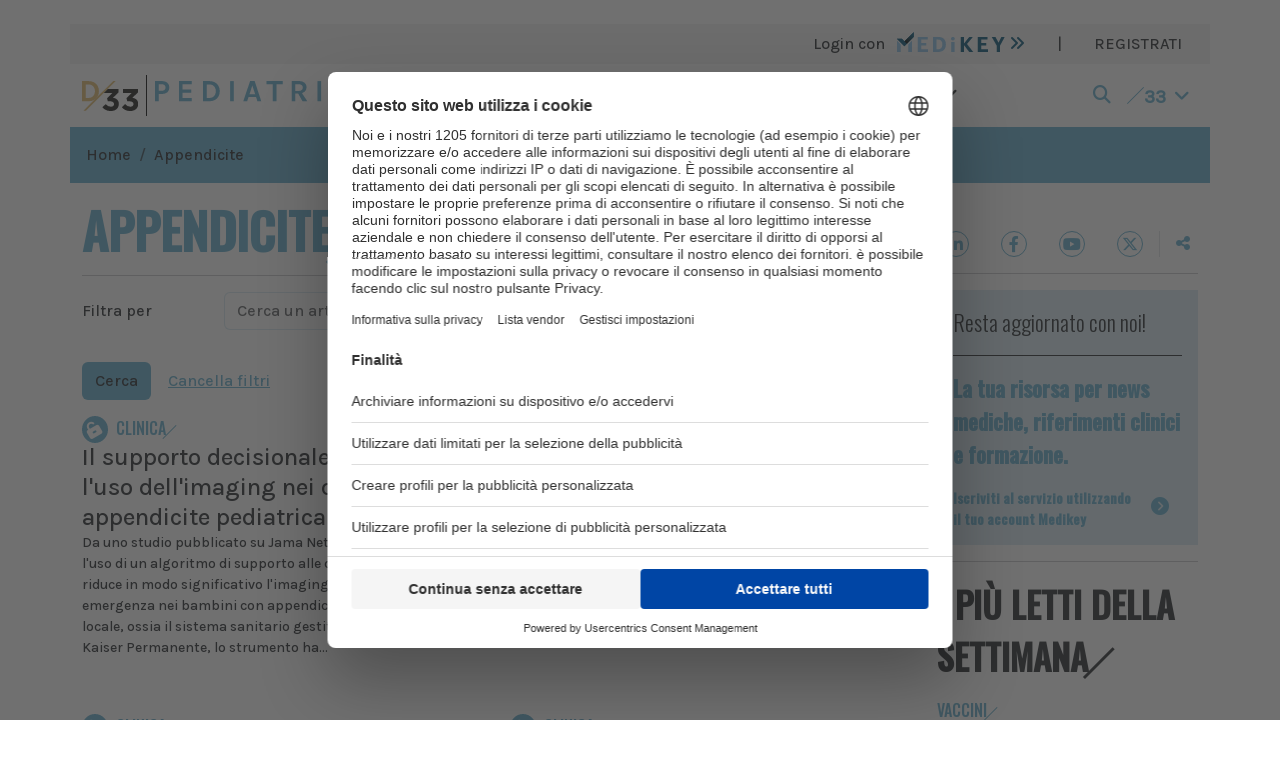

--- FILE ---
content_type: text/html; charset=UTF-8
request_url: https://www.doctor33.it/pediatria/tag/appendicite
body_size: 11452
content:
<!doctype html>
<html lang="it">
<head>
    <meta charset="utf-8">
    <meta http-equiv="X-UA-Compatible" content="IE=edge">
    <meta name="viewport" content="width=device-width, initial-scale=1">

            <title>Argomento Appendicite | Pediatria33</title><link rel="canonical" href="https://www.doctor33.it/pediatria/tag/appendicite">
        <meta property="og:title" content="Argomento Appendicite"><meta property="og:site_name" content="Pediatria33"><meta property="og:image" content="https://www.doctor33.it/images/share-default.jpg">
            <link rel="apple-touch-icon" sizes="180x180" href="/images/favicons/apple-touch-icon.png">
    <link rel="icon" type="image/png" sizes="32x32" href="/images/favicons/favicon-32x32.png">
    <link rel="icon" type="image/png" sizes="16x16" href="/images/favicons/favicon-16x16.png">
    <link rel="manifest" href="/images/favicons/site.webmanifest">
    <link rel="mask-icon" href="/images/favicons/safari-pinned-tab.svg" color="#5bbad5">
    <link rel="shortcut icon" href="/images/favicons/favicon.ico">
    <meta name="msapplication-TileColor" content="#da532c">
    <meta name="msapplication-config" content="/images/favicons/browserconfig.xml">
    <meta name="theme-color" content="#ffffff">

    <link rel="stylesheet" href="/assets/site/css/app.css?id=b2baaccabd6e0b7954861e5c3ef748a1">

            <style>
            :root {
                --1: #5FADCE;
                --2: #5FADCE40;
            }
        </style>
    
    
    <style>
        .page-link {
            color: var(--1);
        }

        .page-link:hover {
            color: var(--1);
        }

        .page-link.active, .active > .page-link {
            background-color: var(--1);
            border-color: var(--1);
        }
    </style>

    
    <!-- Google Tag Manager -->
<script>window.dataLayer = window.dataLayer || [];</script>
<script>
if(typeof MedikeyID !== 'undefined') {
    window.dataLayer.push({'MedikeyID': 'MK'+ MedikeyID});
}
if(typeof TipoUtente !== 'undefined') {
    window.dataLayer.push({'TipoUtente': TipoUtente});
}
if(typeof AreaTematica !== 'undefined') {
    window.dataLayer.push({'content_group': AreaTematica});
}
</script>
<script>
(function(w,d,s,l,i){w[l]=w[l]||[];w[l].push({'gtm.start':
new Date().getTime(),event:'gtm.js'});var f=d.getElementsByTagName(s)[0],
j=d.createElement(s),dl=l!='dataLayer'?'&l='+l:'';j.async=true;j.src=
'https://www.googletagmanager.com/gtm.js?id='+i+dl;f.parentNode.insertBefore(j,f);
})(window,document,'script','dataLayer','GTM-P95XQGN');</script>
<!-- End Google Tag Manager -->


</head>
<body>

<!-- Google Tag Manager (noscript) -->
<noscript><iframe src="https://www.googletagmanager.com/ns.html?id=GTM-P95XQGN"
height="0" width="0" style="display:none;visibility:hidden"></iframe></noscript>
<!-- End Google Tag Manager (noscript) -->

<div id="app">
    <div class="container bg-white">
        <div id="skin-banner" class="text-center">
                            <div id="cms-position-slug-desktop-skin-pubblico"
        class="ads d-inline-block position-relative bg-light my-2"
        class="my-2">
                    <div id="div-gpt-ad-header" data-dfp="Doctor33/header_pubblico" data-dfp-targeting-nome="POS" data-dfp-targeting-val="['10']" data-dfp-dim="[[728, 90], [970, 90], [320, 50], [1,1]]" data-dfp-mapping="HeaderMapping"></div>
            </div>
                    </div>
            <div class="row bg-3">
    <div class="col-12 d-flex">
            <ul class="list-group list-group-horizontal ms-md-auto">
                                    <li class="list-group-item bg-transparent border-0 fw-light">
                        <a href="#" data-bs-toggle="modal" data-bs-target="#loginModal">
                            Login con <img src="https://www.doctor33.it/images/logo-medikey.svg" height="20" alt="medikey logo"
                                class="ms-2 align-top">
                            <i class="fas fa-angle-double-right cl-10"></i>
                        </a>
                    </li>
                    
                    <li class="list-group-item bg-transparent border-0 d-none d-md-block">|</li>
                    <li class="list-group-item bg-transparent border-0 d-none d-md-block">
                        <a href="https://www.doctor33.it/medikey/register">REGISTRATI</a>
                    </li>
                            </ul>
        </div>
</div>





<div class="menu-mobile d-sm-block d-xl-none">
    <nav class="navbar navbar-expand-xl ff-karla">
        <button class="navbar-toggler border-0 p-0" type="button" data-bs-toggle="collapse" data-bs-target="#main-menu"
                aria-label="Toggle navigation" aria-expanded="false">
            <span class="navbar-toggler-icon"></span>
        </button>
                    <a class="navbar-brand d-flex justify-content-center me-0" href="https://www.doctor33.it">
                <img src="https://www.doctor33.it/images/D33.svg" alt="mini logo doctor" height="25">
            </a>
                <a class="navbar-brand px-2 me-0 lined cl-1 d-block d-xl-none"
            href="https://www.doctor33.it/pediatria/cerca">
            <i class="fas fa-search"></i>
        </a>

                    <a class="w-100 navbar-brand d-flex justify-content-center me-0" href="https://www.doctor33.it/pediatria">
                <img src="/images/sites/logos/pediatria33.svg" alt="logo pediatria33" style="height: 25px; max-width: 100%;">
            </a>
        
        <div class="collapse navbar-collapse fs-18" id="main-menu">
            <ul class="navbar-nav mx-auto mb-2 mb-md-0">
                <li class="nav-item dropdown mb-2">
                    <a class="nav-link text-dark menu-slide" href="#" role="button" data-bs-toggle="dropdown"
                        aria-expanded="false">
                        Politica sanitaria
                        <i class="fas fa-angle-down rotate ms-2"></i>
                    </a>
                    <ul class="dropdown-menu animate slideIn bg-2 ff-karla fs-18">
                        <li>
                            <div class="list-group px-3 py-5">
                                <a href="https://www.doctor33.it/pediatria/categoria/attualita" class="has-panel list-group-item bg-transparent d-flex mb-2"
        data-model="post" data-modelcategory="2"
        data-panel="id-articolo-2-da-modificare" data-siteid="9">
        Attualità
        <i class="fas fa-angle-right ms-auto my-auto"></i>
    </a>
    <a href="https://www.doctor33.it/pediatria/categoria/europa-e-mondo" class="has-panel list-group-item bg-transparent d-flex mb-2"
        data-model="post" data-modelcategory="3"
        data-panel="id-articolo-3-da-modificare" data-siteid="9">
        Europa e Mondo
        <i class="fas fa-angle-right ms-auto my-auto"></i>
    </a>
    <a href="https://www.doctor33.it/pediatria/categoria/governo-e-parlamento" class="has-panel list-group-item bg-transparent d-flex mb-2"
        data-model="post" data-modelcategory="4"
        data-panel="id-articolo-4-da-modificare" data-siteid="9">
        Governo e Parlamento
        <i class="fas fa-angle-right ms-auto my-auto"></i>
    </a>
    <a href="https://www.doctor33.it/pediatria/categoria/professione-medica" class="has-panel list-group-item bg-transparent d-flex mb-2"
        data-model="post" data-modelcategory="5"
        data-panel="id-articolo-5-da-modificare" data-siteid="9">
        Professione medica
        <i class="fas fa-angle-right ms-auto my-auto"></i>
    </a>
    <a href="https://www.doctor33.it/pediatria/categoria/diritto-sanitario" class="has-panel list-group-item bg-transparent d-flex mb-2"
        data-model="post" data-modelcategory="6"
        data-panel="id-articolo-6-da-modificare" data-siteid="9">
        Diritto sanitario
        <i class="fas fa-angle-right ms-auto my-auto"></i>
    </a>
                            </div>
                        </li>
                    </ul>
                </li>

                <li class="nav-item dropdown mb-2">
                    <a class="nav-link text-dark menu-slide" href="#" role="button" data-bs-toggle="dropdown"
                        aria-expanded="false">
                        Medicina e ricerca
                        <i class="fas fa-angle-down rotate ms-2"></i>
                    </a>
                    <ul class="dropdown-menu animate slideIn bg-2 ff-karla fs-18">
                        <li>
                            <div class="list-group px-3 py-5">
                                <a href="https://www.doctor33.it/pediatria/categoria/enti-regolatori" class="has-panel list-group-item bg-transparent d-flex mb-2"
        data-model="post" data-modelcategory="8"
        data-panel="id-articolo-8-da-modificare" data-siteid="9">
        Enti regolatori
        <i class="fas fa-angle-right ms-auto my-auto"></i>
    </a>
    <a href="https://www.doctor33.it/pediatria/categoria/farmaci" class="has-panel list-group-item bg-transparent d-flex mb-2"
        data-model="post" data-modelcategory="9"
        data-panel="id-articolo-9-da-modificare" data-siteid="9">
        Farmaci
        <i class="fas fa-angle-right ms-auto my-auto"></i>
    </a>
    <a href="https://www.doctor33.it/pediatria/categoria/clinica" class="has-panel list-group-item bg-transparent d-flex mb-2"
        data-model="post" data-modelcategory="10"
        data-panel="id-articolo-10-da-modificare" data-siteid="9">
        Clinica
        <i class="fas fa-angle-right ms-auto my-auto"></i>
    </a>
    <a href="https://www.doctor33.it/pediatria/categoria/scienza-cosmetica" class="has-panel list-group-item bg-transparent d-flex mb-2"
        data-model="post" data-modelcategory="92"
        data-panel="id-articolo-92-da-modificare" data-siteid="9">
        Scienza cosmetica
        <i class="fas fa-angle-right ms-auto my-auto"></i>
    </a>
                            </div>
                        </li>
                    </ul>
                </li>

                
                <li class="nav-item dropdown mb-2">
                    <a class="nav-link text-dark menu-slide" href="#" role="button" data-bs-toggle="dropdown"
                        data-bs-auto-close="false" aria-expanded="false">
                        Aziende
                        <i class="fas fa-angle-down rotate ms-2"></i>
                    </a>
                    <ul class="dropdown-menu animate slideIn bg-2 ff-karla fs-18">
                        <li>
                            <div class="list-group px-3 py-5">
                                <a href="https://www.doctor33.it/pediatria/categoria/osservatorio"
                                    class="has-panel list-group-item bg-transparent d-flex mb-2">
                                    Osservatorio
                                    <i class="fas fa-angle-right ms-auto my-auto"></i>
                                </a>
                                <a href="https://www.doctor33.it/speciali"
                                    class="has-panel list-group-item bg-transparent d-flex mb-2"> Speciali
                                    sponsorizzati
                                    <i class="fas fa-angle-right ms-auto my-auto"></i>
                                </a>
                                <a href="https://www.doctor33.it/prodotti"
                                    class="has-panel list-group-item bg-transparent d-flex mb-2">Prodotti
                                    <i class="fas fa-angle-right ms-auto my-auto"></i>
                                </a>
                            </div>
                        </li>
                    </ul>
                </li>
            </ul>
            <ul class="navbar-nav ms-auto mb-2 mb-md-0">
                
                
                
                
                
                <li class="nav-item">
                    <a class="nav-link cl-1 d-flex menu-slide" href="#" role="button"
                        data-bs-toggle="dropdown" data-bs-auto-close="false" aria-expanded="false">
                        <div class="slash bg-1 my-1 mx-2"></div>
                        <div class="pt-1 fw-bold">33<i class="fas fa-angle-down rotate ms-2"></i></div>
                    </a>
                    <ul class="dropdown-menu animate slideIn bg-2 ff-karla fs-18">
                        <li class="container">
                            <div class="row">
    <div class="col-12 col-lg-6">
        <div class="row">
            <div class="col-6">
                <a href="https://www.sanita33.it/">
                    <img src="https://www.doctor33.it/images/family33/sanita33.svg" alt="sanita33" height="22">
                </a>
            </div>
            <div class="col-6">
                <a href="https://www.doctor33.it/">
                    <img src="https://www.doctor33.it/images/family33/doctor33.png" alt="doctor33" width="123" height="20">
                </a>
            </div>
            <div class="col-12 border-bottom border-dark my-3"></div>
            <div class="col-6">
                <div class="mb-2">
                    <a href="https://www.doctor33.it/cardiologia">
                        <img src="https://www.doctor33.it/images/family33/cardiologia33.svg" alt="cardiologia33">
                    </a>
                </div>
                <div class="mb-2">
                    <a href="https://www.doctor33.it/diabetologia">
                        <img src="https://www.doctor33.it/images/family33/diabetologia33.svg" alt="diabetologia33">
                    </a>
                </div>
                <div class="mb-2">
                    <a href="https://www.doctor33.it/endocrinologia">
                        <img src="https://www.doctor33.it/images/family33/endocrinologia33.svg" alt="endocrinologia33">
                    </a>
                </div>
                <div class="mb-2">
                    <a href="https://www.doctor33.it/ginecologia">
                        <img src="https://www.doctor33.it/images/family33/ginecologia33.svg" alt="ginecologia33">
                    </a>
                </div>
                <div class="mb-2">
                    <a href="https://www.doctor33.it/cosmetica">
                        <img src="https://www.doctor33.it/images/family33/cosmetica33.svg" alt="cosmetica33">
                    </a>
                </div>
                <div class="mb-2">
                    <a href="https://www.doctor33.it/neurologia">
                        <img src="https://www.doctor33.it/images/family33/neurologia33.svg" alt="neurologia33" height="11">
                    </a>
                </div>
                <div class="mb-2">
                    <a href="https://www.doctor33.it/il-fisioterapista">
                        <img src="https://www.doctor33.it/images/family33/il-fisioterapista.svg" alt="ilfisioterapista">
                    </a>
                </div>
            </div>
            <div class="col-6">
                <div class="mb-2">
                    <a href="https://www.doctor33.it/medicina-interna">
                        <img src="https://www.doctor33.it/images/family33/medicinainterna33.svg" alt="medicinainterna33">
                    </a>
                </div>
                <div class="mb-2">
                    <a href="https://www.doctor33.it/nutrizione">
                        <img src="https://www.doctor33.it/images/family33/nutrizione33.svg" alt="nutrizione33">
                    </a>
                </div>
                <div class="mb-2">
                    <a href="https://www.doctor33.it/pediatria">
                        <img src="https://www.doctor33.it/images/family33/pediatria33.svg" alt="pediatria33">
                    </a>
                </div>
                <div class="mb-2">
                    <a href="https://www.doctor33.it/ortopedia">
                        <img src="https://www.doctor33.it/images/family33/ortopedia33.svg" alt="ortopedia33">
                    </a>
                </div>
                <div class="mb-2">
                    <a href="https://www.doctor33.it/onco-news">
                        <img src="https://www.doctor33.it/images/family33/onconews.svg" alt="onconews">
                    </a>
                </div>
                <div class="mb-2">
                    <a href="https://www.doctor33.it/brainhealth">
                        <img src="https://www.doctor33.it/images/family33/brainhealth33.svg" alt="brainhealth33">
                    </a>
                </div>
            </div>
        </div>
    </div>
    <div class="col-12 col-lg-6">
        <div class="row">
            <div class="col-6">
                <div class="pb-3 border-bottom border-dark mb-3">
                    <a href="https://www.farmacista33.it/">
                        <img src="https://www.doctor33.it/images/family33/farmacista33.svg" alt="farmacista33" height="15">
                    </a>
                </div>
                <div class="mb-4">
                    <a href="https://www.puntoeffe.it/">
                        <img src="https://www.doctor33.it/images/family33/puntoeffe.svg" alt="puntoeffe">
                    </a>
                </div>
                <div class="pb-3 border-bottom border-dark mb-3">
                    <a href="https://www.odontoiatria33.it/">
                        <img src="https://www.doctor33.it/images/family33/odontoiatria33.svg" alt="odontoiatria33" height="15">
                    </a>
                </div>
                <div class="mb-4">
                    <a href="https://www.dentalcadmos.com/">
                        <img src="https://www.doctor33.it/images/family33/dentalcadmos.svg" alt="dental cadmos">
                    </a>
                </div>
            </div>
            <div class="col-6">
                <div class="pb-3 border-bottom border-dark mb-3">
                    <a href="https://www.dica33.it/">
                        <img src="https://www.doctor33.it/images/family33/dica33.svg" alt="dica33" height="15">
                    </a>
                </div>
                <div class="pb-3 border-bottom border-dark mb-3">
                    <a href="http://www.ecm33.it/">
                        <img src="https://www.doctor33.it/images/family33/ecm33.svg" alt="ecm33" height="15">
                    </a>
                </div>
                <div class="pb-3 border-bottom border-dark mb-3">
                    <a href="https://www.vet33.it/">
                        <img src="https://www.doctor33.it/images/family33/vet33.png" alt="vet33" width="52" height="15">
                    </a>
                </div>
            </div>
        </div>
    </div>
</div>
                        </li>
                    </ul>
                </li>
            </ul>
        </div>
    </nav>
</div>



<div class="bg-white d-none d-xl-block">
    <nav class="navbar navbar-expand-lg ff-karla">
                    <div class="d-flex flex-row">
                <a class="navbar-brand d-block me-0" href="https://www.doctor33.it">
                    <img src="https://www.doctor33.it/images/D33.svg" alt="mini logo doctor" height="30">
                </a>
                <div class="vr mx-2" style="background-color: #000; opacity: 1"></div>
                <a class="navbar-brand d-block me-0" href="https://www.doctor33.it/pediatria">
                    <img src="/images/sites/logos/pediatria33.svg" alt="logo pediatria33"
                        height="30">
                </a>
            </div>
                <div class="collapse navbar-collapse fs-18" id="main-menu">
            <ul class="navbar-nav mx-auto mb-2 mb-md-0">
                <li class="nav-item">
                    <a class="nav-link text-dark menu-slide" href="#" id="politica-sanitaria">
                        Politica sanitaria <i class="fas fa-angle-down rotate"></i>
                    </a>
                </li>
                <li class="nav-item d-flex">
                    <div class="slash bg-1 my-2 mx-2 mx-xxl-3"></div>
                </li>
                <li class="nav-item">
                    <a class="nav-link text-dark menu-slide" href="#" id="medicina-ricerca">
                        Medicina e ricerca <i class="fas fa-angle-down rotate"></i>
                    </a>
                </li>
                <li class="nav-item d-flex">
                    <div class="slash bg-1 my-2 mx-2 mx-xxl-3"></div>
                </li>
                                <li class="nav-item">
                    <a class="nav-link text-dark menu-slide" href="#" id="aziende">
                        Aziende <i class="fas fa-angle-down rotate"></i>
                    </a>
                </li>
            </ul>
            <ul class="navbar-nav ms-auto mb-2 mb-md-0">
                <li class="nav-item me-2 d-flex">
                    <a class="nav-link cl-1 my-auto menu-slide" href="#" id="cerca" aria-label="search">
                        <i class="fas fa-search"></i>
                    </a>
                </li>
                <li class="nav-item">
                    <a class="nav-link cl-1 d-flex menu-slide" href="#" id="siti-33">
                        <div class="slash bg-1 my-1 me-2"></div>
                        <div class="pt-1 fw-bold">33<i class="fas fa-angle-down rotate ms-2"></i></div>
                    </a>
                </li>
            </ul>
        </div>
    </nav>
</div>




<div class="row d-none d-xl-block main-menu-slide bg-site-light ff-karla fs-18">
    <div class="politica-sanitaria row px-3 py-5 d-none">
        <div class="col-md-6 offset-md-2">
            <div class="list-group">
                <a href="https://www.doctor33.it/pediatria/categoria/attualita" class="has-panel list-group-item bg-transparent d-flex mb-2"
        data-model="post" data-modelcategory="2"
        data-panel="id-articolo-2-da-modificare" data-siteid="9">
        Attualità
        <i class="fas fa-angle-right ms-auto my-auto"></i>
    </a>
    <a href="https://www.doctor33.it/pediatria/categoria/europa-e-mondo" class="has-panel list-group-item bg-transparent d-flex mb-2"
        data-model="post" data-modelcategory="3"
        data-panel="id-articolo-3-da-modificare" data-siteid="9">
        Europa e Mondo
        <i class="fas fa-angle-right ms-auto my-auto"></i>
    </a>
    <a href="https://www.doctor33.it/pediatria/categoria/governo-e-parlamento" class="has-panel list-group-item bg-transparent d-flex mb-2"
        data-model="post" data-modelcategory="4"
        data-panel="id-articolo-4-da-modificare" data-siteid="9">
        Governo e Parlamento
        <i class="fas fa-angle-right ms-auto my-auto"></i>
    </a>
    <a href="https://www.doctor33.it/pediatria/categoria/professione-medica" class="has-panel list-group-item bg-transparent d-flex mb-2"
        data-model="post" data-modelcategory="5"
        data-panel="id-articolo-5-da-modificare" data-siteid="9">
        Professione medica
        <i class="fas fa-angle-right ms-auto my-auto"></i>
    </a>
    <a href="https://www.doctor33.it/pediatria/categoria/diritto-sanitario" class="has-panel list-group-item bg-transparent d-flex mb-2"
        data-model="post" data-modelcategory="6"
        data-panel="id-articolo-6-da-modificare" data-siteid="9">
        Diritto sanitario
        <i class="fas fa-angle-right ms-auto my-auto"></i>
    </a>
            </div>
        </div>
        <div class="col-md-4 right-panel">
        </div>
    </div>
    <div class="medicina-ricerca row px-3 py-5 d-none">
        <div class="col-md-6 offset-md-2">
            <ul class="list-group">
                <a href="https://www.doctor33.it/pediatria/categoria/enti-regolatori" class="has-panel list-group-item bg-transparent d-flex mb-2"
        data-model="post" data-modelcategory="8"
        data-panel="id-articolo-8-da-modificare" data-siteid="9">
        Enti regolatori
        <i class="fas fa-angle-right ms-auto my-auto"></i>
    </a>
    <a href="https://www.doctor33.it/pediatria/categoria/farmaci" class="has-panel list-group-item bg-transparent d-flex mb-2"
        data-model="post" data-modelcategory="9"
        data-panel="id-articolo-9-da-modificare" data-siteid="9">
        Farmaci
        <i class="fas fa-angle-right ms-auto my-auto"></i>
    </a>
    <a href="https://www.doctor33.it/pediatria/categoria/clinica" class="has-panel list-group-item bg-transparent d-flex mb-2"
        data-model="post" data-modelcategory="10"
        data-panel="id-articolo-10-da-modificare" data-siteid="9">
        Clinica
        <i class="fas fa-angle-right ms-auto my-auto"></i>
    </a>
    <a href="https://www.doctor33.it/pediatria/categoria/scienza-cosmetica" class="has-panel list-group-item bg-transparent d-flex mb-2"
        data-model="post" data-modelcategory="92"
        data-panel="id-articolo-92-da-modificare" data-siteid="9">
        Scienza cosmetica
        <i class="fas fa-angle-right ms-auto my-auto"></i>
    </a>
            </ul>
        </div>
        <div class="col-md-4 right-panel">
        </div>
    </div>
        <div class="aziende row px-3 py-5 d-none">
        <div class="col-md-6 offset-md-2">
            <div class="list-group">
                <a href="https://www.doctor33.it/pediatria/categoria/osservatorio"
                    class="has-panel list-group-item bg-transparent d-flex mb-2" data-model="post"
                    data-modelcategory="11" data-siteid="9" data-panel="servizio-1">
                    Osservatorio
                    <i class="fas fa-angle-right ms-auto my-auto"></i>
                </a>
                <a href="https://www.doctor33.it/pediatria/speciali"
                    class="has-panel list-group-item bg-transparent d-flex mb-2" data-model="post"
                    data-modelcategory="speciali" data-siteid="9" data-panel="servizio-2">
                    Speciali sponsorizzati
                    <i class="fas fa-angle-right ms-auto my-auto"></i>
                </a>
                <a href="https://www.doctor33.it/prodotti" class="has-panel list-group-item bg-transparent d-flex mb-2"
                    data-model="product" data-modelcategory="default" data-siteid="9"
                    data-panel="servizio-3">
                    Prodotti
                    <i class="fas fa-angle-right ms-auto my-auto"></i>
                </a>
            </div>
        </div>
        <div class="col-md-4 right-panel">

        </div>
    </div>

    <div class="cerca row px-3 py-5 d-none">
        <form name="cerca" action="https://www.doctor33.it/pediatria/cerca">
            <div class="d-flex justify-content-end align-items-center">
                <span class="me-2">Inserisci la chiave della ricerca</span>
                <input type="text" class="form-control w-25" name="q" value="">
                <button type="submit" class="btn btn-1 ms-2">Cerca</button>
            </div>
        </form>
    </div>
    <div class="siti-33 row px-3 py-5 d-none">
        <div class="row">
    <div class="col-12 col-lg-6">
        <div class="row">
            <div class="col-6">
                <a href="https://www.sanita33.it/">
                    <img src="https://www.doctor33.it/images/family33/sanita33.svg" alt="sanita33" height="22">
                </a>
            </div>
            <div class="col-6">
                <a href="https://www.doctor33.it/">
                    <img src="https://www.doctor33.it/images/family33/doctor33.png" alt="doctor33" width="123" height="20">
                </a>
            </div>
            <div class="col-12 border-bottom border-dark my-3"></div>
            <div class="col-6">
                <div class="mb-2">
                    <a href="https://www.doctor33.it/cardiologia">
                        <img src="https://www.doctor33.it/images/family33/cardiologia33.svg" alt="cardiologia33">
                    </a>
                </div>
                <div class="mb-2">
                    <a href="https://www.doctor33.it/diabetologia">
                        <img src="https://www.doctor33.it/images/family33/diabetologia33.svg" alt="diabetologia33">
                    </a>
                </div>
                <div class="mb-2">
                    <a href="https://www.doctor33.it/endocrinologia">
                        <img src="https://www.doctor33.it/images/family33/endocrinologia33.svg" alt="endocrinologia33">
                    </a>
                </div>
                <div class="mb-2">
                    <a href="https://www.doctor33.it/ginecologia">
                        <img src="https://www.doctor33.it/images/family33/ginecologia33.svg" alt="ginecologia33">
                    </a>
                </div>
                <div class="mb-2">
                    <a href="https://www.doctor33.it/cosmetica">
                        <img src="https://www.doctor33.it/images/family33/cosmetica33.svg" alt="cosmetica33">
                    </a>
                </div>
                <div class="mb-2">
                    <a href="https://www.doctor33.it/neurologia">
                        <img src="https://www.doctor33.it/images/family33/neurologia33.svg" alt="neurologia33" height="11">
                    </a>
                </div>
                <div class="mb-2">
                    <a href="https://www.doctor33.it/il-fisioterapista">
                        <img src="https://www.doctor33.it/images/family33/il-fisioterapista.svg" alt="ilfisioterapista">
                    </a>
                </div>
            </div>
            <div class="col-6">
                <div class="mb-2">
                    <a href="https://www.doctor33.it/medicina-interna">
                        <img src="https://www.doctor33.it/images/family33/medicinainterna33.svg" alt="medicinainterna33">
                    </a>
                </div>
                <div class="mb-2">
                    <a href="https://www.doctor33.it/nutrizione">
                        <img src="https://www.doctor33.it/images/family33/nutrizione33.svg" alt="nutrizione33">
                    </a>
                </div>
                <div class="mb-2">
                    <a href="https://www.doctor33.it/pediatria">
                        <img src="https://www.doctor33.it/images/family33/pediatria33.svg" alt="pediatria33">
                    </a>
                </div>
                <div class="mb-2">
                    <a href="https://www.doctor33.it/ortopedia">
                        <img src="https://www.doctor33.it/images/family33/ortopedia33.svg" alt="ortopedia33">
                    </a>
                </div>
                <div class="mb-2">
                    <a href="https://www.doctor33.it/onco-news">
                        <img src="https://www.doctor33.it/images/family33/onconews.svg" alt="onconews">
                    </a>
                </div>
                <div class="mb-2">
                    <a href="https://www.doctor33.it/brainhealth">
                        <img src="https://www.doctor33.it/images/family33/brainhealth33.svg" alt="brainhealth33">
                    </a>
                </div>
            </div>
        </div>
    </div>
    <div class="col-12 col-lg-6">
        <div class="row">
            <div class="col-6">
                <div class="pb-3 border-bottom border-dark mb-3">
                    <a href="https://www.farmacista33.it/">
                        <img src="https://www.doctor33.it/images/family33/farmacista33.svg" alt="farmacista33" height="15">
                    </a>
                </div>
                <div class="mb-4">
                    <a href="https://www.puntoeffe.it/">
                        <img src="https://www.doctor33.it/images/family33/puntoeffe.svg" alt="puntoeffe">
                    </a>
                </div>
                <div class="pb-3 border-bottom border-dark mb-3">
                    <a href="https://www.odontoiatria33.it/">
                        <img src="https://www.doctor33.it/images/family33/odontoiatria33.svg" alt="odontoiatria33" height="15">
                    </a>
                </div>
                <div class="mb-4">
                    <a href="https://www.dentalcadmos.com/">
                        <img src="https://www.doctor33.it/images/family33/dentalcadmos.svg" alt="dental cadmos">
                    </a>
                </div>
            </div>
            <div class="col-6">
                <div class="pb-3 border-bottom border-dark mb-3">
                    <a href="https://www.dica33.it/">
                        <img src="https://www.doctor33.it/images/family33/dica33.svg" alt="dica33" height="15">
                    </a>
                </div>
                <div class="pb-3 border-bottom border-dark mb-3">
                    <a href="http://www.ecm33.it/">
                        <img src="https://www.doctor33.it/images/family33/ecm33.svg" alt="ecm33" height="15">
                    </a>
                </div>
                <div class="pb-3 border-bottom border-dark mb-3">
                    <a href="https://www.vet33.it/">
                        <img src="https://www.doctor33.it/images/family33/vet33.png" alt="vet33" width="52" height="15">
                    </a>
                </div>
            </div>
        </div>
    </div>
</div>
    </div>
</div>

            <div class="row px-3 py-3 bg-site">
            <ol class="breadcrumb m-0">
                                                            <li class="breadcrumb-item "><a href="https://www.doctor33.it">Home</a></li>
                                                            <li class="breadcrumb-item active"><a href="https://www.doctor33.it/pediatria/tag/appendicite">Appendicite</a></li>
            </ol>

        </div>
    
    <div class="row">
        <div id="page-content" class="col-lg-9 pt-md-3 pt-lg-3">
                            <h1 class="ff-oswald fs-50 fw-bold">
                    <span class="lined cl-1 text-uppercase">Appendicite<span class="line bg-1 x3"></span></span>
                </h1>

                <hr>
            
            
    <form class="mb-3">
    <div class="row">
        <legend class="col-sm-3 col-md-2 col-form-label">
            Filtra per
        </legend>
        <div class="col-sm-9 col-md-10">
            <div class="mb-3">
                <input type="search" class="form-control" name="q" placeholder="Cerca un articolo"
                       value="">
            </div>
        </div>
    </div>

    <div id="main-tags-container"
         class="overflow-hidden overflow-x-md-visible d-lg-block d-flex flex-row gap-2 mb-3">
            </div>
    <button type="submit" class="btn bg-1">Cerca</button>
    <a href="https://www.doctor33.it/pediatria/tag/appendicite" class="btn btn-link cl-1">Cancella filtri</a>
</form>

<div id="listing-wrapper" class="row">
            <div class="col-md-12">
                            <div class="card border-0 mb-5">
    <div class="row g-0">
        <div class="col-md-6">
            <div style="color: #5FADCE;">
                                    <span class="rounded-circle p-1 me-2" style="background-color: #5FADCE;">
                        <i class="fas fa-unlock-alt text-white rotate-30"></i>
                    </span>
                                <a href="https://www.doctor33.it/pediatria/categoria/clinica" class="lined ff-oswald fw-medium text-uppercase"
                   style="color: #5FADCE;">
                    Clinica
                    <span class="line" style="background-color: #5FADCE;"></span>
                </a>
            </div>
            <div class="position-relative">
                <div class="ff-karla fw-medium fs-24">
                    <a href="https://www.doctor33.it/articolo/47870/il-supporto-decisionale-non-riduce-luso-dellimaging-nei-casi-di-sospetta-appendicite-pediatrica" class="stretched-link">Il supporto decisionale non riduce l&#039;uso dell&#039;imaging nei casi di sospetta appendicite pediatrica</a>
                </div>
                <div class="ff-karla fs-14">
                    Da uno studio pubblicato su Jama Network Open emerge che l'uso di un algoritmo di supporto alle decisioni cliniche non riduce in modo significativo l'imaging diagnostico di emergenza nei bambini con appendicite, anche se in una realtà locale, ossia il sistema sanitario gestito dalla californiana Kaiser Permanente, lo strumento ha...
                </div>
                            </div>
        </div>
        <div class="col-md-6">
            <div class="overflow-hidden d-flex justify-content-end">
                <div class="inclined-start w-50 pt-2 pb-1 bg-1"></div>
            </div>
            <a href="https://www.doctor33.it/articolo/47870/il-supporto-decisionale-non-riduce-luso-dellimaging-nei-casi-di-sospetta-appendicite-pediatrica">
                <img src="" class="img-fluid object-fit-cover"
                     style="aspect-ratio: 18 / 9;">
            </a>
        </div>
    </div>
</div>
                    </div>

        
        
        
                    <div class="col-md-6">
                            <div class="card bg-transparent border-0 rounded-0 mb-5">
        <div class="my-2 position-relative" style="color: #5FADCE;">
                            <span class="rounded-circle p-1 me-2" style="background-color: #5FADCE;">
                <i class="fas fa-unlock-alt text-white rotate-30"></i>
            </span>
                <a href="https://www.doctor33.it/pediatria/categoria/clinica" class="lined ff-oswald fw-medium text-uppercase"
           style="color: #5FADCE;">
            Clinica
            <span class="line" style="background-color: #5FADCE;"></span>
        </a>
    </div>
    <div class="position-relative">
        <div class="ff-karla fw-medium fs-24">
            <a href="https://www.doctor33.it/articolo/34088/appendicite-acuta-possibile-gestione-non-operativa" class="stretched-link">
                Appendicite acuta, possibile gestione non operativa
            </a>
        </div>
        <div class="ff-karla fs-14">
            I pazienti in età pediatrica che hanno ricevuto una gestione non operatoria dell&#039;appendicite non complicata sono stati sottoposti a più...
        </div>
            </div>
</div>
                    </div>

        
        
        
                    <div class="col-md-6">
                            <div class="card bg-transparent border-0 rounded-0 mb-5">
        <div class="my-2 position-relative" style="color: #5FADCE;">
                            <span class="rounded-circle p-1 me-2" style="background-color: #5FADCE;">
                <i class="fas fa-unlock-alt text-white rotate-30"></i>
            </span>
                <a href="https://www.doctor33.it/pediatria/categoria/clinica" class="lined ff-oswald fw-medium text-uppercase"
           style="color: #5FADCE;">
            Clinica
            <span class="line" style="background-color: #5FADCE;"></span>
        </a>
    </div>
    <div class="position-relative">
        <div class="ff-karla fw-medium fs-24">
            <a href="https://www.doctor33.it/articolo/33408/appendicite-in-eta-pediatrica-possibile-anche-la-terapia-antibiotica" class="stretched-link">
                Appendicite in età pediatrica: possibile anche la terapia antibiotica
            </a>
        </div>
        <div class="ff-karla fs-14">
            Nel trattamento dell&#039;appendicite in età pediatrica gli antibiotici possono essere efficaci, ma hanno un tasso di fallimento significativamente superiore all&#039;intervento...
        </div>
            </div>
</div>
                    </div>

                    <div class="col-md-12 text-center my-3">
                                    <div id="cms-position-slug-desktop-manchette-1-pubblico"
        class="ads d-inline-block position-relative bg-light"
        >
                    <div id="div-gpt-ad-manchette1" data-dfp="Doctor33/manchette_pubblico" data-dfp-targeting-nome="POS" data-dfp-targeting-val="['30']" data-dfp-dim="[[728, 90], [468, 60], [320, 50]]" data-dfp-mapping="ContentMapping"></div>
            </div>
                            </div>
        
        
        
                    <div class="col-md-6">
                            <div class="card bg-transparent border-0 rounded-0 mb-5">
        <div class="my-2 position-relative" style="color: #5FADCE;">
                            <span class="rounded-circle p-1 me-2" style="background-color: #5FADCE;">
                <i class="fas fa-unlock-alt text-white rotate-30"></i>
            </span>
                <a href="https://www.doctor33.it/pediatria/categoria/clinica" class="lined ff-oswald fw-medium text-uppercase"
           style="color: #5FADCE;">
            Clinica
            <span class="line" style="background-color: #5FADCE;"></span>
        </a>
    </div>
    <div class="position-relative">
        <div class="ff-karla fw-medium fs-24">
            <a href="https://www.doctor33.it/articolo/28514/appendicite-gli-antibiotici-possono-essere-unalternativa-alla-chirurgia" class="stretched-link">
                Appendicite, gli antibiotici possono essere un&#039;alternativa alla chirurgia
            </a>
        </div>
        <div class="ff-karla fs-14">
            Se la famiglia lo preferisce, gli antibiotici nei bambini con appendicite acuta non complicata sono una ragionevole alternativa alla chirurgia....
        </div>
            </div>
</div>
                    </div>

        
        
        
                    <div class="col-md-6">
                            <div class="card bg-transparent border-0 rounded-0 mb-5">
        <div class="my-2 position-relative" style="color: #5FADCE;">
                            <span class="rounded-circle p-1 me-2" style="background-color: #5FADCE;">
                <i class="fas fa-unlock-alt text-white rotate-30"></i>
            </span>
                <a href="https://www.doctor33.it/pediatria/categoria/clinica" class="lined ff-oswald fw-medium text-uppercase"
           style="color: #5FADCE;">
            Clinica
            <span class="line" style="background-color: #5FADCE;"></span>
        </a>
    </div>
    <div class="position-relative">
        <div class="ff-karla fw-medium fs-24">
            <a href="https://www.doctor33.it/articolo/12937/eccesso-di-peso-non-influenza-la-diagnosi-di-appendicite" class="stretched-link">
                Eccesso di peso non influenza la diagnosi di appendicite
            </a>
        </div>
        <div class="ff-karla fs-14">
            Contrariamente alle conclusioni di altri studi, questa indagine, svolta in Turchia su 122 bambini sottoposti ad appendicectomia, dimostra che la...
        </div>
            </div>
</div>
                    </div>

        
        
        
            </div>

<div id="alertNoMorePost" class="alert alert-warning fade show text-center" role="alert" hidden>
    Non ci sono altri articoli da mostrare
</div>

    

        </div>
        <div id="page-sidebar" class="col-lg-3 pt-3 pt-lg-5">
            <ul class="list-group list-group-horizontal justify-content-between justify-content-lg-end mb-3">
    <li class="list-group-item border-0 bg-transparent py-0 px-md-3 px-lg-2 px-xl-3">
        <a href="https://www.linkedin.com/showcase/doctor33/" target="_blank" class="socials rounded-circle bd-1 d-flex"
           aria-label="linkedin page">
            <i class="fab fa-linkedin-in m-auto cl-1"></i>
        </a>
    </li>
    <li class="list-group-item border-0 bg-transparent py-0 px-md-3 px-lg-2 px-xl-3">
        <a href="https://www.facebook.com/doctornews33/" target="_blank" class="socials rounded-circle bd-1 d-flex"
           aria-label="facebook page">
            <i class="fab fa-facebook-f m-auto cl-1"></i>
        </a>
    </li>
    <li class="list-group-item border-0 bg-transparent py-0 px-md-3 px-lg-2 px-xl-3">
        <a href="https://www.youtube.com/@doctor3339" target="_blank" class="socials rounded-circle bd-1 d-flex"
           aria-label="youtube page">
            <i class="fab fa-youtube m-auto cl-1"></i>
        </a>
    </li>
    <li class="list-group-item border-0 bg-transparent py-0 px-md-3 px-lg-2 px-xl-3 border-end">
        <a href="https://twitter.com/DoctorNews33" target="_blank" class="socials rounded-circle bd-1 d-flex"
           aria-label="twitter page">
            <i class="fab fa-x-twitter m-auto cl-1"></i>
        </a>
    </li>
    <li class="list-group-item border-0 bg-transparent py-0 pe-0 ps-md-3 ps-lg-1 ps-xl-2">
        <div class="dropup-center dropup">
    <button class="btn border-0 py-0 px-2" data-bs-toggle="dropdown" aria-expanded="false" aria-label="Condividi">
        <i class="fas fa-share-alt cl-1" style="color:  !important;"></i>
    </button>
    <div class="dropdown-menu p-2 text-nowrap text-center">
                                <a href="https://www.facebook.com/sharer/sharer.php?u=https%3A%2F%2Fwww.doctor33.it%2Fpediatria%2Ftag%2Fappendicite" target="_blank" class="btn btn-outline-1" data-bs-toggle="tooltip"
               title="Condividi su Facebook" aria-label="Condividi su Facebook">
                <i class="fa-brands fa-facebook" style="color: #3b5998;"></i>
            </a>
                                <a href="https://x.com/intent/tweet?url=https%3A%2F%2Fwww.doctor33.it%2Fpediatria%2Ftag%2Fappendicite" target="_blank" class="btn btn-outline-1" data-bs-toggle="tooltip"
               title="Condividi su X" aria-label="Condividi su X">
                <i class="fa-brands fa-x-twitter" style="color: #000000;"></i>
            </a>
                                <a href="https://www.linkedin.com/shareArticle?mini=true&amp;url=https%3A%2F%2Fwww.doctor33.it%2Fpediatria%2Ftag%2Fappendicite" target="_blank" class="btn btn-outline-1" data-bs-toggle="tooltip"
               title="Condividi su Linkedin" aria-label="Condividi su Linkedin">
                <i class="fa-brands fa-linkedin-in" style="color: #0e76a8;"></i>
            </a>
                                <a href="https://wa.me/?text=https%3A%2F%2Fwww.doctor33.it%2Fpediatria%2Ftag%2Fappendicite" target="_blank" class="btn btn-outline-1" data-bs-toggle="tooltip"
               title="Condividi su Whatsapp" aria-label="Condividi su Whatsapp">
                <i class="fa-brands fa-whatsapp" style="color: #25d366;"></i>
            </a>
            </div>
</div>



    </li>
</ul>

<hr>


<div class="bg-site-light p-3 fs-22">
    <div class="ff-oswald fw-light border-bottom border-dark pb-3 mb-3">Resta aggiornato con noi!</div>
    <div class="ff-oswald fw-bold cl-1 mb-3">La tua risorsa per news mediche, riferimenti clinici e formazione.</div>

    <div class="box-widget-newsletter">
                    <div class="d-flex align-items-center" data-bs-toggle="modal" data-bs-target="#loginModal">
                <label id="subscribe-medikey" class="ff-oswald fw-bold fs-14 cl-1" style="cursor: pointer;">
                    Iscriviti al servizio utilizzando il tuo account Medikey
                </label>
                <button type="button" class="btn ms-auto" aria-labelledby="subscribe-medikey">
                    <i class="fas fa-chevron-circle-right cl-1 fs-18"></i>
                </button>
            </div>
            </div>

</div>

<hr>

<div class="mb-3">
        <span class="lined ff-oswald fs-35 fw-bold text-uppercase">I più letti della settimana<span class="line x3"></span></span>
    </div>
            <div class="ff-oswald fw-medium mb-2">
    <a href="https://www.doctor33.it/pediatria/ultime-notizie?main_tags%5B0%5D=vaccini" class="lined text-uppercase" style="color: #5FADCE;">
        Vaccini<span class="line" style="background-color: #5FADCE"></span>
    </a>
</div>
<div class="position-relative">
    <div class="ff-spectral fw-ebold fs-21">
        <a href="https://www.doctor33.it/articolo/66582/vaccini-e-iscrizioni-a-scuola-certificati-regole-e-verifiche-per-il-202627" class="stretched-link">Vaccini e iscrizioni a scuola: certificati, regole e verifiche per il 2026/27</a>
    </div>
        </div>
                    <div class="border-bottom my-3"></div>
                    <div class="ff-oswald fw-medium mb-2">
    <a href="https://www.doctor33.it/pediatria/ultime-notizie?main_tags%5B0%5D=vaccini" class="lined text-uppercase" style="color: #5FADCE;">
        Vaccini<span class="line" style="background-color: #5FADCE"></span>
    </a>
</div>
<div class="position-relative">
    <div class="ff-spectral fw-ebold fs-21">
        <a href="https://www.doctor33.it/articolo/66550/vaccino-antinfluenzale-sicurezza-ed-efficacia-al-centro-del-confronto-dopo-la-scelta-dei-cdc" class="stretched-link">Vaccino antinfluenzale, sicurezza ed efficacia al centro del confronto dopo la scelta dei CDC</a>
    </div>
        </div>
                    <div class="border-bottom my-3"></div>
                    <div class="ff-oswald fw-medium mb-2">
    <a href="https://www.doctor33.it/pediatria/ultime-notizie?main_tags%5B0%5D=minori" class="lined text-uppercase" style="color: #5FADCE;">
        Minori<span class="line" style="background-color: #5FADCE"></span>
    </a>
</div>
<div class="position-relative">
    <div class="ff-spectral fw-ebold fs-21">
        <a href="https://www.doctor33.it/articolo/66578/salute-dei-minori-in-ue-eurostat-disuguaglianze-ancora-marcate" class="stretched-link">Salute dei minori in Ue,  disuguaglianze ancora marcate. Il report Eurostat</a>
    </div>
        </div>
            
<div class="text-center my-3">
            <div id="cms-position-slug-desktopmobile-box-1-pubblico"
        class="ads d-inline-block position-relative bg-light"
        >
                    <div id="div-gpt-ad-box1" data-dfp="Doctor33/box_pubblico" data-dfp-targeting-nome="POS" data-dfp-targeting-val="['10']" data-dfp-dim="[[300, 250], [300, 600]]" data-dfp-mapping=""></div>
            </div>
    </div>



    <div class="ff-oswald fw-bold fs-35 mb-2">
        <span class="lined">ANNUNCI<span class="line x3"></span></span>
    </div>
    <div class="ff-karla fs-14 cl-9">
        Offro lavoro | Lazio
    </div>
    <div class="position-relative">
        <div class="ff-spectral fw-ebold fs-21">
            <a href="https://www.doctor33.it/annunci/10355/cercasi-specialisti-per-collaborazione-2" class="stretched-link">
                CERCASI SPECIALISTI PER COLLABORAZIONE
            </a>
        </div>
        <div class="ff-karla mb-2">
            Cercasi specialisti per collaborazione in nuovo Studio Polispecialistico. In particolare Specialisti in Dermatologia, Allergologia, Otorinolaringoiatria,&amp;nbsp;Urologia.Lo studio si trova a Roma...
        </div>
    </div>

    <hr>

<div class="d-flex justify-content-center my-3 border-1">
    <iframe data-src="https://safety.edraspa.it/export/doctor33/estrai.asp" class="lazyload" title="Satefy Updates"
            width="100%" scrolling="no"></iframe>
</div>

<div class="text-center my-3">
            <div id="cms-position-slug-desktopmobile-box-2-pubblico"
        class="ads d-inline-block position-relative bg-light"
        >
                    <div id="div-gpt-ad-box2" data-dfp="Doctor33/box2_pubblico" data-dfp-targeting-nome="POS" data-dfp-targeting-val="['20']" data-dfp-dim="[[300, 250], [300, 600]]" data-dfp-mapping=""></div>
            </div>
    </div>

    <div class="ff-oswald fw-bold fs-35 mb-2">
        <span class="lined">EVENTI<span class="line x3"></span></span>
    </div>
    <div class="position-relative">
        <a href="https://www.doctor33.it/agenda/846/al-via-la-2-edizione-milan-longevity-summit-un-laboratorio-urbano-per-una-vita-piu-lunga-e-in-salute" class="ff-karla fw-bold fs-21 stretched-link">
            Al via la 2° edizione Milan Longevity Summit, un laboratorio urbano per una vita più lunga e in salute
        </a>
        <img class="img-fluid mb-3"
             src="https://www.doctor33.it/storage/media/2025/02/7102/conversions/Evento-Marzo-small.jpg" alt="">

        <div class="ff-karla fs-14 cl-14">
            Edra S.p.A sarà media partner della seconda edizione del Milan Longevity Summit che si svolgerà a Milano dal 21 al...
        </div>
    </div>

    <hr>

    <div class="ff-oswald fw-bold fs-35 mb-2">
        <span class="lined">AZIENDE<span class="line x3"></span></span>
    </div>
    <div class="position-relative">
        <a href="https://www.doctor33.it/prodotti/650/eurosets-presenta-landing-advance" class="ff-karla fw-bold fs-21 stretched-link">
            Eurosets presenta Landing Advance
        </a>
        <div class="ff-karla fs-14 cl-14">
            <img src="https://www.doctor33.it/storage/media/2023/10/412/conversions/Eurosets-logo-small.jpg"
                 class="w-50 float-start me-2 object-fit-cover" style="aspect-ratio: 18 / 9;" alt="Immagine in evidenza">
            Eurosets presenta Landing Advance, un sistema completo e intuitivo che apre nuove frontiere nel campo del monitoraggio multiparametrico in cardiochirurgia...
        </div>
    </div>

    <hr>

<div class="text-center my-3">
            <div id="cms-position-slug-desktopmobile-box-3-pubblico"
        class="ads d-inline-block position-relative bg-light"
        >
                    <div id="div-gpt-ad-box3" data-dfp="Doctor33/box3" data-dfp-targeting-nome="POS" data-dfp-targeting-val="['30']" data-dfp-dim="[[300, 250], [300, 600]]" data-dfp-mapping=""></div>
            </div>
    </div>

<div class="ff-oswald fw-bold fs-30 text-uppercase mb-3">
        <span class="lined">Libreria<span class="line x3"></span></span>
    </div>
    <div class="d-flex my-5">
        <div class="w-75 slider-libreria">
                            <div class="position-relative text-center">
                                            <img class="mx-auto mb-3 lazyload" style="height: 180px"
                            data-src="https://www.doctor33.it/storage/media/2024/02/5724/emergenze-cardiologiche-libro.png" alt="">
                    
                    <div class="h4 ff-karla fw-bold fs-22">
                        <a href="https://www.doctor33.it/libreria/831/emergenze-cardiologiche-1" class="stretched-link">
                            Emergenze cardiologiche
                        </a>
                    </div>

                    <div class="ff-karla fw-medium fs-18 cl-9">
                        Il manuale è stato scritto per colmare una...
                    </div>

                </div>
                            <div class="position-relative text-center">
                                            <img class="mx-auto mb-3 lazyload" style="height: 180px"
                            data-src="https://www.doctor33.it/storage/media/2024/02/5712/imaging-della-mammella-libro.png" alt="">
                    
                    <div class="h4 ff-karla fw-bold fs-22">
                        <a href="https://www.doctor33.it/libreria/829/imaging-della-mammella" class="stretched-link">
                            Imaging della mammella
                        </a>
                    </div>

                    <div class="ff-karla fw-medium fs-18 cl-9">
                        La radiologia senologica incarna un ramo dell&#039;imaging di...
                    </div>

                </div>
                            <div class="position-relative text-center">
                                            <img class="mx-auto mb-3 lazyload" style="height: 180px"
                            data-src="https://www.doctor33.it/storage/media/2024/02/5711/Malattie-del-cuore-libro.png" alt="">
                    
                    <div class="h4 ff-karla fw-bold fs-22">
                        <a href="https://www.doctor33.it/libreria/828/malattie-del-cuore-di-braunwald" class="stretched-link">
                            Malattie del cuore di Braunwald
                        </a>
                    </div>

                    <div class="ff-karla fw-medium fs-18 cl-9">
                        Negli ultimi anni, i progressi scientifici e clinici...
                    </div>

                </div>
                            <div class="position-relative text-center">
                                            <img class="mx-auto mb-3 lazyload" style="height: 180px"
                            data-src="https://www.doctor33.it/storage/media/2023/10/5428/psicologia-e-cure-palliative.jpg" alt="">
                    
                    <div class="h4 ff-karla fw-bold fs-22">
                        <a href="https://www.doctor33.it/libreria/824/psicologia-in-cure-palliative" class="stretched-link">
                            PSICOLOGIA IN CURE PALLIATIVE
                        </a>
                    </div>

                    <div class="ff-karla fw-medium fs-18 cl-9">
                        Questo manuale offre una panoramica aggiornata sul ruolo...
                    </div>

                </div>
                            <div class="position-relative text-center">
                                            <img class="mx-auto mb-3 lazyload" style="height: 180px"
                            data-src="https://www.doctor33.it/storage/media/2023/10/5431/leta-grande-la-nuova-legge-per-gli-anziani.jpg" alt="">
                    
                    <div class="h4 ff-karla fw-bold fs-22">
                        <a href="https://www.doctor33.it/libreria/823/leta-grande-la-nuova-legge-per-gli-anziani-seconda-edizione" class="stretched-link">
                            L’ETÀ GRANDE: LA NUOVA LEGGE PER GLI ANZIANI - SECONDA EDIZIONE
                        </a>
                    </div>

                    <div class="ff-karla fw-medium fs-18 cl-9">
                        Questo testo vuole aiutare a comprendere la legge...
                    </div>

                </div>
                    </div>
    </div>

<div class="ff-oswald fw-bold fs-30 text-uppercase mb-3">
        <span class="lined">Corsi<span class="line x3"></span></span>
    </div>
            <div class="position-relative mb-3">
            <a href="https://www.doctor33.it/corsi/847/algoritmi-di-medicina-di-emergenza-per-le-professioni-sanitarie" class="ff-karla fw-bold fs-21 stretched-link">
                Algoritmi di medicina di emergenza per le professioni sanitarie
            </a>
            <p>
                ﻿﻿﻿﻿﻿﻿﻿﻿﻿﻿﻿Gli algoritmi relativi alla medicina di emergenza rappresentano una risorsa fondamentale per i professionisti sanitari che, ciascuno nel proprio ambito...
            </p>
        </div>
                    <hr>
                    <div class="position-relative mb-3">
            <a href="https://www.doctor33.it/corsi/842/lintelligenza-artificiale-nella-gestione-delle-malattie-infettive" class="ff-karla fw-bold fs-21 stretched-link">
                L’INTELLIGENZA ARTIFICIALE NELLA GESTIONE DELLE MALATTIE INFETTIVE
            </a>
            <p>
                L’impatto dell’Intelligenza Artificiale (AI) e dei Big Data nel settore sanitario è innegabile. L’AI sta&amp;nbsp;rivoluzionando la scoperta di farmaci, la...
            </p>
        </div>
                    <hr>
                    <div class="position-relative mb-3">
            <a href="https://www.doctor33.it/corsi/835/social-media-in-medicina-al-via-nuovo-corso-di-formazione-fad" class="ff-karla fw-bold fs-21 stretched-link">
                Social media in medicina. Al via nuovo corso di formazione Fad
            </a>
            <p>
                Edra, sempre attenta a garantire una formazione completa e adeguata alle esigenze del sistema salute, ha progettato il nuovo corso...
            </p>
        </div>
                    <hr>
                    <div class="position-relative mb-3">
            <a href="https://www.doctor33.it/corsi/822/progettare-la-cura-con-la-medicina-narrativa-strumenti-per-un-uso-quotidiano" class="ff-karla fw-bold fs-21 stretched-link">
                Progettare la cura con la medicina narrativa. Strumenti per un uso quotidiano
            </a>
            <p>
                Introdurre la Medicina Narrativa nella progettazione dei percorsi di cura. Integrare la narrazione nel sistema cura e nel sistema persona...
            </p>
        </div>
                    </div>
    </div>

    <div class="text-center my-3">
            <div id="cms-position-slug-desktop-footer-pubblico"
        class="ads d-inline-block position-relative bg-light"
        >
                    <div id="div-gpt-ad-footer" data-dfp="Doctor33/footer_pubblico" data-dfp-targeting-nome="POS" data-dfp-targeting-val="['20']" data-dfp-dim="[[728, 90], [970, 90], [320, 50]]" data-dfp-mapping="HeaderMapping"></div>
            </div>
    </div>

<footer class="row py-5 bg-site-light px-md-3">
    <div class="col-md-9">
        <div class="row">
    <div class="col-12 col-lg-6">
        <div class="row">
            <div class="col-6">
                <a href="https://www.sanita33.it/">
                    <img src="https://www.doctor33.it/images/family33/sanita33.svg" alt="sanita33" height="22">
                </a>
            </div>
            <div class="col-6">
                <a href="https://www.doctor33.it/">
                    <img src="https://www.doctor33.it/images/family33/doctor33.png" alt="doctor33" width="123" height="20">
                </a>
            </div>
            <div class="col-12 border-bottom border-dark my-3"></div>
            <div class="col-6">
                <div class="mb-2">
                    <a href="https://www.doctor33.it/cardiologia">
                        <img src="https://www.doctor33.it/images/family33/cardiologia33.svg" alt="cardiologia33">
                    </a>
                </div>
                <div class="mb-2">
                    <a href="https://www.doctor33.it/diabetologia">
                        <img src="https://www.doctor33.it/images/family33/diabetologia33.svg" alt="diabetologia33">
                    </a>
                </div>
                <div class="mb-2">
                    <a href="https://www.doctor33.it/endocrinologia">
                        <img src="https://www.doctor33.it/images/family33/endocrinologia33.svg" alt="endocrinologia33">
                    </a>
                </div>
                <div class="mb-2">
                    <a href="https://www.doctor33.it/ginecologia">
                        <img src="https://www.doctor33.it/images/family33/ginecologia33.svg" alt="ginecologia33">
                    </a>
                </div>
                <div class="mb-2">
                    <a href="https://www.doctor33.it/cosmetica">
                        <img src="https://www.doctor33.it/images/family33/cosmetica33.svg" alt="cosmetica33">
                    </a>
                </div>
                <div class="mb-2">
                    <a href="https://www.doctor33.it/neurologia">
                        <img src="https://www.doctor33.it/images/family33/neurologia33.svg" alt="neurologia33" height="11">
                    </a>
                </div>
                <div class="mb-2">
                    <a href="https://www.doctor33.it/il-fisioterapista">
                        <img src="https://www.doctor33.it/images/family33/il-fisioterapista.svg" alt="ilfisioterapista">
                    </a>
                </div>
            </div>
            <div class="col-6">
                <div class="mb-2">
                    <a href="https://www.doctor33.it/medicina-interna">
                        <img src="https://www.doctor33.it/images/family33/medicinainterna33.svg" alt="medicinainterna33">
                    </a>
                </div>
                <div class="mb-2">
                    <a href="https://www.doctor33.it/nutrizione">
                        <img src="https://www.doctor33.it/images/family33/nutrizione33.svg" alt="nutrizione33">
                    </a>
                </div>
                <div class="mb-2">
                    <a href="https://www.doctor33.it/pediatria">
                        <img src="https://www.doctor33.it/images/family33/pediatria33.svg" alt="pediatria33">
                    </a>
                </div>
                <div class="mb-2">
                    <a href="https://www.doctor33.it/ortopedia">
                        <img src="https://www.doctor33.it/images/family33/ortopedia33.svg" alt="ortopedia33">
                    </a>
                </div>
                <div class="mb-2">
                    <a href="https://www.doctor33.it/onco-news">
                        <img src="https://www.doctor33.it/images/family33/onconews.svg" alt="onconews">
                    </a>
                </div>
                <div class="mb-2">
                    <a href="https://www.doctor33.it/brainhealth">
                        <img src="https://www.doctor33.it/images/family33/brainhealth33.svg" alt="brainhealth33">
                    </a>
                </div>
            </div>
        </div>
    </div>
    <div class="col-12 col-lg-6">
        <div class="row">
            <div class="col-6">
                <div class="pb-3 border-bottom border-dark mb-3">
                    <a href="https://www.farmacista33.it/">
                        <img src="https://www.doctor33.it/images/family33/farmacista33.svg" alt="farmacista33" height="15">
                    </a>
                </div>
                <div class="mb-4">
                    <a href="https://www.puntoeffe.it/">
                        <img src="https://www.doctor33.it/images/family33/puntoeffe.svg" alt="puntoeffe">
                    </a>
                </div>
                <div class="pb-3 border-bottom border-dark mb-3">
                    <a href="https://www.odontoiatria33.it/">
                        <img src="https://www.doctor33.it/images/family33/odontoiatria33.svg" alt="odontoiatria33" height="15">
                    </a>
                </div>
                <div class="mb-4">
                    <a href="https://www.dentalcadmos.com/">
                        <img src="https://www.doctor33.it/images/family33/dentalcadmos.svg" alt="dental cadmos">
                    </a>
                </div>
            </div>
            <div class="col-6">
                <div class="pb-3 border-bottom border-dark mb-3">
                    <a href="https://www.dica33.it/">
                        <img src="https://www.doctor33.it/images/family33/dica33.svg" alt="dica33" height="15">
                    </a>
                </div>
                <div class="pb-3 border-bottom border-dark mb-3">
                    <a href="http://www.ecm33.it/">
                        <img src="https://www.doctor33.it/images/family33/ecm33.svg" alt="ecm33" height="15">
                    </a>
                </div>
                <div class="pb-3 border-bottom border-dark mb-3">
                    <a href="https://www.vet33.it/">
                        <img src="https://www.doctor33.it/images/family33/vet33.png" alt="vet33" width="52" height="15">
                    </a>
                </div>
            </div>
        </div>
    </div>
</div>
    </div>
    <div class="col-md-3">
        <div class="d-flex">
            <ul class="list-group ff-karla fs-16">
                <li class="list-group-item border-0 bg-transparent px-0">
                    <a href="https://www.doctor33.it/pagina/chi-siamo">Chi siamo</a>
                </li>
                <li class="list-group-item border-0 bg-transparent px-0">
                    <a href="https://www.doctor33.it/contatti">Contatti</a>
                </li>
                <li class="list-group-item border-0 bg-transparent px-0">
                    <a href="https://www.doctor33.it/pagina/note-legali">Note legali</a>
                </li>
                <li class="list-group-item border-0 bg-transparent px-0">
                    <a href="https://www.doctor33.it/pagina/privacy-policy">Privacy</a>
                </li>
            </ul>
            <ul class="list-group list-group-horizontal mx-auto mt-auto d-flex d-md-none">
                <li class="list-group-item border-0 bg-transparent px-1">
                    <a href="https://www.linkedin.com/showcase/doctor33/" target="_blank" class="border border-dark rounded-circle socials d-flex">
                        <i class="fab fa-linkedin-in m-auto"></i>
                    </a>
                </li>
                <li class="list-group-item border-0 bg-transparent px-1">
                    <a href="https://www.facebook.com/doctornews33/" target="_blank" class="border border-dark rounded-circle socials d-flex">
                        <i class="fab fa-facebook-f m-auto"></i>
                    </a>
                </li>
                <li class="list-group-item border-0 bg-transparent px-1">
                    <a href="https://www.youtube.com/@doctor3339" target="_blank" class="border border-dark rounded-circle socials d-flex">
                        <i class="fab fa-youtube m-auto"></i>
                    </a>
                </li>
                <li class="list-group-item border-0 bg-transparent px-1">
                    <a href="https://twitter.com/DoctorNews33" target="_blank" class="border border-dark rounded-circle socials d-flex">
                        <i class="fab fa-x-twitter m-auto"></i>
                    </a>
                </li>
            </ul>
        </div>
    </div>
    <div class="border-bottom border-dark d-block d-md-none my-3"></div>
    <div class="col-md-12 ff-karla fs-16 mt-md-4">
        Edra S.p.a | www.edraspa.it | P.iva 08056040960 | Tel. 02/881841 | Sede legale: Viale Enrico Forlanini 21, 20134
        Milano (Italy)
    </div>
</footer>
<button id="scroll-to-top" class="d-none btn btn-lg btn-1 me-3 mb-3 position-fixed bottom-0 end-0 rounded-0">
    <i class="fa-solid fa-chevron-up"></i>
</button>
    </div>
</div>

<div class="modal fade loginModal" id="loginModal" tabindex="-1" aria-labelledby="loginModalLabel" aria-hidden="true">
    <div class="modal-dialog modal-fullscreen">
        <div class="modal-content">
            <div class="modal-body p-0">
                <img src="/images/close-modal.svg" class="img-fluid position-absolute top-0 end-0 p-3" alt="close button"
                    data-bs-dismiss="modal" aria-label="Close">
                <div class="row h-100">
    <div
        class="col-md-12 col-lg-3 d-flex flex-column justify-content-center align-items-center left-col">
        <div class="content d-flex flex-column justify-content-center">
            <p class="text-center">Inserisci le tue chiavi di accesso</p>
            <img src="https://www.doctor33.it/images/logo-medikey-white.svg" class="img-fluid" alt="medi-key">
        </div>
    </div>
        <div
        class="col-md-12 col-lg-9 h-100 p-0 d-flex justify-content-center align-items-start align-items-lg-center right-col">
        <div class="ratio ratio-16x9">
            <iframe class="iframeMk lazyload" title="Medikey login" width="100%" height="100%" frameborder="0" scrolling="no"
                    data-src="https://ssl.medikey.it/lc/standard/default_iframe.aspx?id=1&amp;nofocus=1"></iframe>
        </div>
    </div>
    </div>
            </div>
        </div>
    </div>
</div>

<div class="position-fixed bottom-0 w-100 z-3" id="stk_l2" style="display: none;">
    <a href="javascript:" id="sticky-close" class="p-3 bg-3">
        <i class="fas fa-angle-down rotate"></i>
    </a>
    <div id="sticky-banner" class="py-2 bg-3 text-center">
                    <div id="cms-position-slug-desktop-sticky-pubblico"
        class="ads d-inline-block position-relative bg-light"
        >
                    <div id="div-gpt-ad-sticky" data-dfp="Doctor33/sticky_pubblico" data-dfp-dim="[[728,90],[320,50]]" data-dfp-mapping=""></div>
            </div>
            </div>
</div>

<script src="/assets/site/js/manifest.js?id=812f6e5a846f9e07d5a2ae2e803453c1"></script>
<script src="/assets/site/js/vendor.js?id=b3788e8d26915105ba9acdeaf6c673da"></script>
<script src="/assets/site/js/app.js?id=a15c79fd7410de6f81ad963effd05671"></script>

<script>
$(function() {
    const $mainTagsContainer = $('#main-tags-container')

    $mainTagsContainer.on('change', function(e) {
        $(this).closest('form').submit();
    });

    let currentPage = 1;
    let ENDPOINT = "https://www.doctor33.it/cerca";
    const btnLoadMore = $('#btnLoadMore');
    const alertWarning = $('#alertNoMorePost');

    $('#btnLoadMore').on('click', function() {
        currentPage++;
        infinteLoadMore(currentPage);
    });

    function infinteLoadMore(page) {
        const url = ENDPOINT + "?page=" + page;
        $.ajax({
            url: url,
            method: 'GET',
            success: function(data) {
                if (data == "") {
                    btnLoadMore.hide();
                    alertWarning.removeAttr('hidden');
                    return;
                }

                $('#listing-wrapper').append(data);
            },
            error: function(error) {
                console.log('Server error occured', error);
            }
        });
    }
})
</script>

<script>
    const medikeyCRMUtenteID = '0';
    const medikeyCRMUtenteTipo = '0';
    const medikeyCRMSectionName = 'pediatria';
</script>

<script src="https://cdn.onesignal.com/sdks/web/v16/OneSignalSDK.page.js"></script>
<script>
  window.OneSignalDeferred = window.OneSignalDeferred || [];
  OneSignalDeferred.push(async function(OneSignal) {
    await OneSignal.init({appId: "96ed6fe1-dc8d-4912-895b-3137a0a64220"}).then(()=>{
      if(typeof MedikeyID !== 'undefined') {
        OneSignal.login('MK'+ MedikeyID);
      }
    });
  });
</script>
<!--script async src=https://unpkg.com/onscreen@1.4.0/dist/on-screen.umd.min.js></script-->
<script async src="https://cdn.jsdelivr.net/npm/onscreen@1.4.0/dist/on-screen.umd.min.js"></script>
<script async src="https://securepubads.g.doubleclick.net/tag/js/gpt.js"></script>
<script>
    window.googletag = window.googletag || {cmd: []}, googletag.cmd = googletag.cmd || [];
    window.dfpslots = window.dfpslots || [];

    function WaitForFunction() {
        if (typeof googletag.sizeMapping === 'undefined') {
            setTimeout(WaitForFunction, 100);
            return;
        }
        setGtag();
    }

    function setGtag() {
        $('div[id^="div-gpt-ad-"]').each(function () {
            console.log($(this));
            dfpslots.push([$(this), null, false]);
        })

        var HeaderMapping = googletag.sizeMapping()
            .addSize([992, 0], [[970, 90], [728, 90], [1, 1]])
            .addSize([768, 0], [[728, 90]]).addSize([320, 0], [[320, 50]])
            .addSize([0, 0], [[320, 50]])
            .build();

        var ContentMapping = googletag.sizeMapping()
            .addSize([768, 0], [[728, 90], [468, 60]])
            .addSize([320, 0], [[320, 50]])
            .addSize([0, 0], [[320, 50]])
            .build();


        var dfpAttr = JSON.parse(document.getElementById("dfpAttr").innerHTML);


        dfpslots.length && googletag.cmd.push(function () {
            console.log('dfpslots and gpt');

            $(dfpslots).each(function () {
                if ($(this[0]).attr("data-dfp-dim") == "interstitial") {
                    this[1] = googletag.defineOutOfPageSlot("/1025609/" + $(this[0]).attr("data-dfp"), $(this[0]).attr("id"));
                } else {
                    this[1] = googletag.defineSlot("/1025609/" + $(this[0]).attr("data-dfp"), JSON.parse($(this[0]).attr("data-dfp-dim").replace(/\'/g, '"')), $(this[0]).attr("id"));
                }

                if ($(this[0]).attr("data-dfp-mapping") != '') {
                    var setMap = eval($(this[0]).attr("data-dfp-mapping"));
                    this[1].defineSizeMapping(setMap);
                }

                if ($(this[0]).attr("data-dfp-targeting-nome") &&
                    $(this[0]).attr("data-dfp-targeting-val") &&
                    $(this[0]).attr("data-dfp-targeting-nome") != '' &&
                    $(this[0]).attr("data-dfp-targeting-val") != '') {

                    this[1].setTargeting($(this[0]).attr("data-dfp-targeting-nome"), $(this[0]).attr("data-dfp-targeting-val"));
                }
                this[1].addService(googletag.pubads());
            });

            if (null != dfpAttr) {
                for (const d in dfpAttr) {
                    googletag.pubads().setTargeting(dfpAttr[d].nome, dfpAttr[d].val);
                }
                googletag.pubads().disableInitialLoad();
                googletag.pubads().enableVideoAds();
                googletag.pubads().setCentering(true);
                googletag.pubads().addEventListener('slotRenderEnded', function(event) {
                    var slotId = event.slot.getSlotElementId();
                    if (slotId == "div-gpt-ad-sticky" && !event.isEmpty) {
                        setTimeout(ishowl(), 100);
                    }
                });
                googletag.enableServices();


                $(dfpslots).each(function () {
                    googletag.display($(this[0]).attr("id"));
                    if ($(this[0]).attr("id").endsWith("header") || $(this[0]).attr("id").endsWith("sticky")) {
                        googletag.pubads().refresh([this[1]]);
                        this[2] = true;
                    }
                });
            }
        });

        var os = new OnScreen({
            tolerance: 0,
            debounce: 100,
            container: window
        });
        /*
        $(dfpslots).each(function(){
            if (typeof googletag !== 'undefined' && typeof window.dfpslots !== 'undefined') {
                googletag.cmd.push(function() {
                    googletag.pubads().refresh(this[1]);
                });
            }
        });
        */
        os.on('enter', 'div[id^="div-gpt-ad-"]', (el, ev) => {

            cur = dfpslots.find(a => $(a[0]).attr("id") == el.id);

            console.log("sel:" + cur[0].attr("id") + "==" + el.id);
            console.log("slot:" + [cur[1]]);
            console.log("status:" + [cur[2]]);

            if (!cur[2] && typeof googletag !== 'undefined' && typeof window.dfpslots !== 'undefined') {
                //console.log("fa refresh");
                googletag.pubads().refresh([cur[1]]);
                cur[2] = true;
            }


        });
    }

    (function ($) {
        $(document).ready(function () {
            WaitForFunction();
        });
    })(jQuery);

    setInterval(function () {
        $("body").removeAttr("style");
        $("#app").removeAttr("style");
        $("#skin-banner").removeAttr("style");

        $(dfpslots).each(function () {
            if (typeof ($(this[0]).attr("id")) !== 'undefined') {
                //console.log($(this[0]).attr("id"));
                var ew = $(this[0]).attr("id");
                
                if (!ew.endsWith("sticky") && (OnScreen.check( "#"+ew) || ew.endsWith("header"))) {
                    googletag.pubads().refresh([this[1]]);
                    this[2] = true;
                }
                if (ew.endsWith("sticky")) {            
                    $("#stk_l2").slideToggle({duration: 10, complete: function(sk_sl){
                        $("#stk_ban").empty();
                        googletag.pubads().refresh([sk_sl]);
                    }(this[1])})
                }
            }
        });
    }, 30000);

    $("#sticky-close").click(function(){
        ishowl();
    });

    function ishowl(){
        //if (!OnScreen.check("#div-gpt-ad-sticky"))
        $("#stk_l2").slideToggle({duration: 1000});
    }
</script>
<script type="text/javascript">
    <!--
    var url_dominio = "https://crm.medikey.it/trk/trkga.js";
    var _trkq = _trkq || [];
    _trkq.push(['utente_id', medikeyCRMUtenteID]);
    _trkq.push(['utente_tipo', medikeyCRMUtenteTipo]);

    if (medikeyCRMSectionName !== "")
        _trkq.push(['section_name', medikeyCRMSectionName]);

    if (document.title !== "")
        _trkq.push(['title', document.title]);

    (function() {var trk = document.createElement('script'); trk.type = 'text/javascript'; trk.async = true;trk.src=url_dominio;var trk_s = document.getElementsByTagName('script')[0]; trk_s.parentNode.insertBefore(trk, trk_s);})();
    //-->
</script>

<script type="application/json" id="dfpAttr">[{"nome":"doctor33_tag","val":""},{"nome":"doctor33_sezione","val":"pediatria"},{"nome":"doctor33_categoria","val":""},{"nome":"doctor33_tipo_pagina","val":""},{"nome":"mk_spec","val":""},{"nome":"mk_prof","val":""},{"nome":"mk_tipo_utente","val":""}]</script>
</body>
</html>


--- FILE ---
content_type: text/html; charset=utf-8
request_url: https://www.google.com/recaptcha/api2/aframe
body_size: 267
content:
<!DOCTYPE HTML><html><head><meta http-equiv="content-type" content="text/html; charset=UTF-8"></head><body><script nonce="6HshWner-3Pq41J_AYyKrQ">/** Anti-fraud and anti-abuse applications only. See google.com/recaptcha */ try{var clients={'sodar':'https://pagead2.googlesyndication.com/pagead/sodar?'};window.addEventListener("message",function(a){try{if(a.source===window.parent){var b=JSON.parse(a.data);var c=clients[b['id']];if(c){var d=document.createElement('img');d.src=c+b['params']+'&rc='+(localStorage.getItem("rc::a")?sessionStorage.getItem("rc::b"):"");window.document.body.appendChild(d);sessionStorage.setItem("rc::e",parseInt(sessionStorage.getItem("rc::e")||0)+1);localStorage.setItem("rc::h",'1768991150638');}}}catch(b){}});window.parent.postMessage("_grecaptcha_ready", "*");}catch(b){}</script></body></html>

--- FILE ---
content_type: image/svg+xml
request_url: https://www.doctor33.it/images/family33/sanita33.svg
body_size: 2925
content:
<svg xmlns="http://www.w3.org/2000/svg" width="83.212" height="18.789" viewBox="0 0 83.212 18.789">
  <g id="Raggruppa_436" data-name="Raggruppa 436" transform="translate(-39 -29)">
    <g id="Raggruppa_376" data-name="Raggruppa 376" transform="translate(39 29)">
      <path id="Tracciato_363" data-name="Tracciato 363" d="M329.879,233.277l1.569-1.5a3.164,3.164,0,0,0,2.5,1.244,1.3,1.3,0,0,0,1.466-1.259v-.03c0-.844-.755-1.318-2.029-1.318h-.947l-.355-1.452,2.473-2.488h-4.073l1.948-1.955h5.057v1.718l-2.621,2.5c1.407.237,2.784.978,2.784,2.9v.029c0,1.955-1.422,3.392-3.732,3.392a5.028,5.028,0,0,1-4.043-1.792" transform="translate(-263.639 -216.28)"/>
      <path id="Tracciato_364" data-name="Tracciato 364" d="M352.234,233.277l1.569-1.5a3.164,3.164,0,0,0,2.5,1.244,1.3,1.3,0,0,0,1.466-1.259v-.03c0-.844-.755-1.318-2.029-1.318H354.8l-.355-1.452,2.473-2.488h-4.072v-1.955h7v1.718l-2.621,2.5c1.407.237,2.784.978,2.784,2.9v.029c0,1.955-1.422,3.392-3.732,3.392a5.028,5.028,0,0,1-4.043-1.792" transform="translate(-276.797 -216.28)"/>
      <path id="Tracciato_365" data-name="Tracciato 365" d="M172.649,225.012a4.764,4.764,0,0,1-1.84-.348,3.013,3.013,0,0,1-1.922-2.866H170.6a1.449,1.449,0,0,0,.274.911,1.63,1.63,0,0,0,.737.53,2.869,2.869,0,0,0,1.018.174,2.979,2.979,0,0,0,.952-.141,1.536,1.536,0,0,0,.659-.4.9.9,0,0,0,.241-.626.985.985,0,0,0-.293-.755,2.73,2.73,0,0,0-.937-.5l-1.9-.755a5.089,5.089,0,0,1-1.7-1.015,2.121,2.121,0,0,1-.592-1.592,2.3,2.3,0,0,1,.926-1.9,4.1,4.1,0,0,1,2.585-.726,3.735,3.735,0,0,1,2.5.752,2.966,2.966,0,0,1,1,2.092h-1.718a1.452,1.452,0,0,0-.518-.915,2.429,2.429,0,0,0-2.429-.037.92.92,0,0,0-.43.774.792.792,0,0,0,.27.633,2.845,2.845,0,0,0,.841.448l2.1.815a4.243,4.243,0,0,1,1.637,1.044,2.261,2.261,0,0,1,.57,1.577,2.575,2.575,0,0,1-.437,1.5,2.8,2.8,0,0,1-1.274.981,5.3,5.3,0,0,1-2.037.348" transform="translate(-168.886 -210.674)"/>
      <path id="Tracciato_366" data-name="Tracciato 366" d="M197.129,225.08l3.273-9.613h2.192l3.14,9.613H203.9l-.667-2.074h-3.57l-.681,2.074Zm2.977-3.392h2.711l-1.348-4.133Z" transform="translate(-185.509 -210.949)"/>
      <path id="Tracciato_367" data-name="Tracciato 367" d="M228.97,215.467h1.911l4.37,6.858h-.134v-6.858h1.748v9.613h-1.777l-4.651-7.273h.282v7.273H228.97Z" transform="translate(-204.249 -210.95)"/>
      <rect id="Rettangolo_106" data-name="Rettangolo 106" width="1.748" height="9.613" transform="translate(38.185 4.518)"/>
      <path id="Tracciato_368" data-name="Tracciato 368" d="M276.364,216.978v-1.511h7.7v1.511H280.7l.393-.4v8.5h-1.748v-8.5l.392.4Z" transform="translate(-232.143 -210.949)"/>
      <path id="Tracciato_369" data-name="Tracciato 369" d="M302.914,218.618,306.187,209h2.192l2.732,8.205-1.429,1.408-.667-2.074h-3.57l-.681,2.074Zm5.517-10.687-3.1-2.5,1.163-.948,2.769,2.762Zm-2.541,7.295H308.6l-1.348-4.133Z" transform="translate(-247.769 -204.487)"/>
      <path id="Tracciato_370" data-name="Tracciato 370" d="M308.13,229.555l14.212-14.212H323.4l-14.135,14.212Z" transform="translate(-250.839 -210.876)"/>
    </g>
  </g>
</svg>


--- FILE ---
content_type: image/svg+xml
request_url: https://www.doctor33.it/images/sites/logos/pediatria33.svg
body_size: 3818
content:
<svg xmlns="http://www.w3.org/2000/svg" width="205.577" height="26.275" viewBox="0 0 205.577 26.275">
  <defs>
    <clipPath id="clip-path">
      <rect id="Rettangolo_193" data-name="Rettangolo 193" width="205.577" height="26.275" fill="none"/>
    </clipPath>
  </defs>
  <g id="Raggruppa_611" data-name="Raggruppa 611" transform="translate(0 0)">
    <g id="Raggruppa_610" data-name="Raggruppa 610" transform="translate(0 0)" clip-path="url(#clip-path)">
      <path id="Tracciato_896" data-name="Tracciato 896" d="M231.1,25.239l2.88-2.745a5.8,5.8,0,0,0,4.592,2.283c1.576,0,2.69-.9,2.69-2.31v-.054c0-1.548-1.386-2.418-3.723-2.418H235.8l-.652-2.663,4.537-4.564h-7.471l3.554-3.586h9.3v3.151l-4.809,4.592c2.581.435,5.108,1.793,5.108,5.326V22.3c0,3.587-2.609,6.222-6.847,6.222a9.226,9.226,0,0,1-7.417-3.287" transform="translate(-56.663 -2.252)" fill="#161615"/>
      <path id="Tracciato_897" data-name="Tracciato 897" d="M253.458,25.239l2.88-2.745a5.8,5.8,0,0,0,4.592,2.283c1.576,0,2.69-.9,2.69-2.31v-.054c0-1.548-1.386-2.418-3.723-2.418h-1.738l-.652-2.663,4.537-4.564h-7.471V9.182h12.851v3.151l-4.809,4.592c2.581.435,5.108,1.793,5.108,5.326V22.3c0,3.587-2.609,6.222-6.847,6.222a9.226,9.226,0,0,1-7.417-3.287" transform="translate(-62.144 -2.252)" fill="#161615"/>
      <path id="Tracciato_898" data-name="Tracciato 898" d="M0,17.759V.124H6.222a6.778,6.778,0,0,1,4.64,1.467,5.25,5.25,0,0,1,1.665,4.158,5.217,5.217,0,0,1-1.665,4.13,6.778,6.778,0,0,1-4.64,1.467H3.234v6.413ZM3.234,8.548H6.222A3,3,0,0,0,8.477,7.76a2.776,2.776,0,0,0,.761-2.011A2.859,2.859,0,0,0,8.477,3.7a2.966,2.966,0,0,0-2.255-.8H3.234Z" transform="translate(0 -0.031)" fill="#5fadce"/>
      <path id="Tracciato_899" data-name="Tracciato 899" d="M27.81,17.76V.125H39.141V2.9H31.016V7.543h7.635v2.772H31.016v4.647h8.125v2.8Z" transform="translate(-6.819 -0.031)" fill="#5fadce"/>
      <path id="Tracciato_900" data-name="Tracciato 900" d="M55.8.124h5.706A9.865,9.865,0,0,1,66.22,1.2a7.744,7.744,0,0,1,3.152,3.064A9.33,9.33,0,0,1,70.5,8.955a9.233,9.233,0,0,1-1.128,4.653,7.8,7.8,0,0,1-3.152,3.064,9.815,9.815,0,0,1-4.714,1.087H55.8Zm3.206,2.908V14.879h2.5a5.477,5.477,0,0,0,2.955-.774,5.177,5.177,0,0,0,1.915-2.113,6.668,6.668,0,0,0,.673-3.037A6.692,6.692,0,0,0,66.376,5.9a5.141,5.141,0,0,0-1.915-2.1,5.514,5.514,0,0,0-2.955-.768Z" transform="translate(-13.681 -0.031)" fill="#5fadce"/>
      <rect id="Rettangolo_191" data-name="Rettangolo 191" width="3.206" height="17.635" transform="translate(65.935 0.094)" fill="#5fadce"/>
      <path id="Tracciato_901" data-name="Tracciato 901" d="M102.6,17.759l6-17.635h4.022l5.761,17.635h-3.37l-1.222-3.8h-6.549l-1.25,3.8Zm5.461-6.223h4.973L110.56,3.955Z" transform="translate(-25.156 -0.031)" fill="#5fadce"/>
      <path id="Tracciato_902" data-name="Tracciato 902" d="M129.76,2.9V.125h14.13V2.9h-6.182l.72-.734v15.6h-3.206V2.163l.72.734Z" transform="translate(-31.815 -0.031)" fill="#5fadce"/>
      <path id="Tracciato_903" data-name="Tracciato 903" d="M158.866,17.76V.125h6.521a7.151,7.151,0,0,1,4.857,1.481,4.96,4.96,0,0,1,1.692,3.927,4.894,4.894,0,0,1-1.692,3.879,7.174,7.174,0,0,1-4.857,1.474h-3.314V17.76Zm3.206-9.022h2.988a3.918,3.918,0,0,0,2.677-.808,2.678,2.678,0,0,0,.91-2.1,2.836,2.836,0,0,0-.828-2.126,3.35,3.35,0,0,0-2.433-.808h-3.314ZM168.4,17.76,163.73,9.5h3.424l5.435,8.261Z" transform="translate(-38.952 -0.031)" fill="#5fadce"/>
      <rect id="Rettangolo_192" data-name="Rettangolo 192" width="3.206" height="17.635" transform="translate(142.563 0.094)" fill="#5fadce"/>
      <path id="Tracciato_904" data-name="Tracciato 904" d="M204.117,17.759,210.122.124h4.022L219.089,15.2l-2.554,2.558-1.223-3.8h-6.549l-1.25,3.8Zm5.461-6.223h4.973l-2.473-7.581Z" transform="translate(-50.047 -0.031)" fill="#5fadce"/>
      <path id="Tracciato_905" data-name="Tracciato 905" d="M209.334,26.072,235.407,0h1.934L211.41,26.072Z" transform="translate(-51.326 0)" fill="#5fadce"/>
    </g>
  </g>
</svg>
